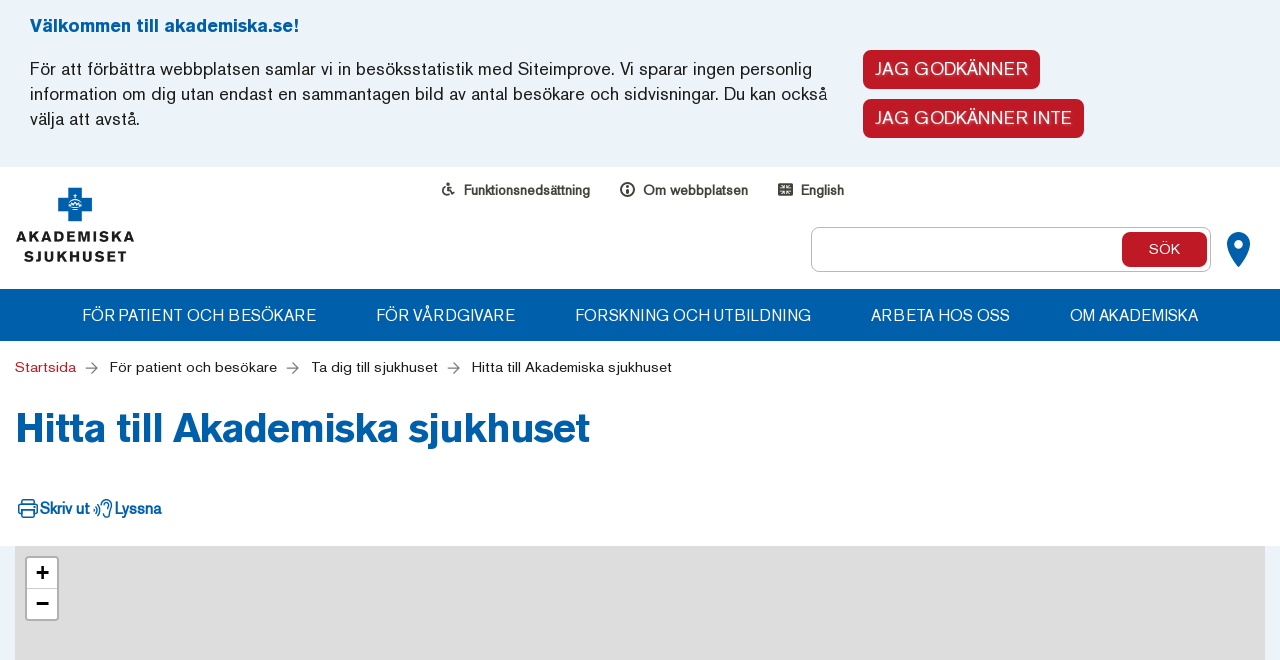

--- FILE ---
content_type: text/html; charset=utf-8
request_url: https://www.akademiska.se/for-patient-och-besokare/ta-dig-till-sjukhuset/kartor/
body_size: 10232
content:
<!DOCTYPE html>
<html lang="sv">
<head>


    <meta charset="utf-8" />
    <meta name="viewport" content="width=device-width, initial-scale=1.0" />
    <meta name="description" content="H&#228;r hittar du kartor &#246;ver sjukhusomr&#229;det." />
    <meta property="og:title" content="Karta &#246;ver Akademiska sjukhuset." />
    <meta property="og:description" content="H&#228;r hittar du kartor &#246;ver sjukhusomr&#229;det." />
        <meta property="og:image" content="https://www.akademiska.se/contentassets/cd4ebfa557b046b3be7213310c4de9dd/genrebild-vid-delning.jpg" />
    <meta property="og:type" content="website" />
    <meta property="og:url" content="https://www.akademiska.se/for-patient-och-besokare/ta-dig-till-sjukhuset/kartor/" />

    <link href="https://www.akademiska.se/for-patient-och-besokare/ta-dig-till-sjukhuset/kartor/" rel="canonical" />

    <title>Karta &#246;ver Akademiska sjukhuset. | Akademiska</title>

    
    

    

    <link rel="stylesheet" href="/assets/css/app.main.css?nocache=1.0.0.11084">

    <!--[if IE]>
        <link rel="stylesheet" href="/assets/css/app.ie.css">
    <![endif]-->
    <!--[if IE 9]>
        <link rel="stylesheet" href="/assets/css/app.ie9.css">
    <![endif]-->
    <!--[if lt IE 9]>
        <link rel="stylesheet" href="/assets/css/app.ielt9.css">
        <script src="/assets/js/vendor.ielt9.js"></script>
    <![endif]-->


    

    <script type="text/javascript">
        var optOut = getCookie("trackerOptOut");

        if (optOut == false || optOut == null) {
            (function () {
                var sz = document.createElement('script');
                sz.type = 'text/javascript';
                sz.async = true;
                sz.src = '//siteimproveanalytics.com/js/siteanalyze_7536.js';
                var s = document.getElementsByTagName('script')[0];
                s.parentNode.insertBefore(sz, s);
            })();
        }

        function getCookie(name) {
            var nameEQ = name + "=";
            var ca = document.cookie.split(';');
            for (var i = 0; i < ca.length; i++) {
                var c = ca[i];
                while (c.charAt(0) == ' ') c = c.substring(1, c.length);
                if (c.indexOf(nameEQ) == 0) return c.substring(nameEQ.length, c.length);
            }
            return null;
        }
    </script>
</head>

<body>
    <nav aria-labelledby="skip-to-content-link">
        <a href="#skip-target" class="skip-link" id="skip-to-content-link">
            G&#229; till sidans inneh&#229;ll
        </a>
    </nav>
    
    
    <div role="complementary" aria-label="Kakor" id="cookie-bar" class="cookie-consent-sticky">
        <div class="container cookie-container">
                <div class="row">
                    <div class="col-sm-8">
                        <h4 class="cookie-header">V&#228;lkommen till akademiska.se!</h4>
                    </div>
                </div>

            <div class="row cookie-row">
                <div class="col-sm-8 cookie-text">

                    <p>F&ouml;r att&nbsp;f&ouml;rb&auml;ttra webbplatsen&nbsp;samlar vi in bes&ouml;ksstatistik&nbsp;med Siteimprove. Vi sparar ingen personlig information om dig&nbsp;utan endast en sammantagen bild av antal bes&ouml;kare&nbsp;och sidvisningar. Du kan ocks&aring; v&auml;lja att avst&aring;.</p>
                </div>
                <div class="button-group col-sm-4">
                    <button id="cookie-yes-button" class="btn btn--filled">Jag godk&#228;nner </button>
                    <button id="cookie-opt-out-button" class="btn">Jag godk&#228;nner inte</button>
                </div>
            </div>
        </div>
    </div>



<header class="">
    <script type="text/javascript">
        searchAutocompleteUrl = "https://es-eu-api03.episerver.net/PTU7HFtCHtlmMW4cMoOzr4CmxyxwtEC5/regionuppsala_index43722/";
    </script>
    <div class="container">
        <div class="logo-plus">
            <div class="logo">
                <a href="/" title="Akademiska sjukhuset - Specialister p&#229; v&#229;rd och omsorg">
                    
<img src="/globalassets/logotyper/akademiska_logo.png" alt="Logotyp" />
                </a>
            </div>

            <ul class="additional-links">
            <li>
                <div class="icon">
                    <img src="/contentassets/cd4ebfa557b046b3be7213310c4de9dd/funktionsnedsattning.svg" alt="ikon p&#229; person i rullstol" />
                </div>
                <a href="/installningar/funktionsnedsattning/">Funktionsneds&#228;ttning</a>
            </li>
            <li>
                <div class="icon">
                    <img src="/contentassets/cd4ebfa557b046b3be7213310c4de9dd/om-webbplatsen.svg" alt="ikon utropstecken" />
                </div>
                <a href="/installningar/om-webbplatsen/">Om webbplatsen</a>
            </li>
    <li class="translate">
            <img src="/frontend/img/icons/engelska.svg" alt="Ikon Engelsk flagga" />
        <a href="/en/">English</a>
    </li>
</ul>


            <ul class="support-links">
                <li class="burger-menu">
                    <a class="js-burger-nav" aria-label="Mobile menu" href="javascript: void()">
                        <div class="burger-line"></div>
                        <div class="burger-line"></div>
                        <div class="burger-line"></div>
                    </a>
                </li>
                <li class="visible-md-inline-block visible-lg-inline-block">
                    <a class="map-btn" aria-label="Kartor" href="/for-patient-och-besokare/ta-dig-till-sjukhuset/kartor/"><span>Kartor</span></a>
                </li>
                <li>
                    <a class="js-search-btn search-icon" aria-controls="search-box-mobile" role="button" data-toggle="collapse" href="#searchPanel" aria-expanded="false"><span>Search</span></a>
                    <div class="search-box">
<form Class="quick-search" action="/sok/" method="get">                                <label for="search_input" class="sr-only">S&#246;k</label>
                                <input type="text" id="search_input" name="q" class="js-search-field search-field" placeholder="">
                                <input type="submit" value="S&#246;k"/>
</form>
                    </div>
                </li>
            </ul>
            
            <div class="search-box-mobile" id="search-box-mobile" aria-hidden="true">
<form Class="quick-search" action="/sok/" method="get">                        <label for="search_input_mobile" class="sr-only">S&#246;k</label>
                        <input type="text" id="search_input_mobile" name="q" class="js-search-field search-field" placeholder="">
                        <input type="submit" value="S&#246;k" />
</form>
            </div>
        </div>
    </div>
    <nav class="main-nav" aria-label="navigation">
        <div class="container">
            <ul>
                    <li class="dropdown-parent mega-dropdown">
                            <a class="parent-link containerlink" aria-expanded="false" href="">F&#246;r patient och bes&#246;kare</a>

                            <div class="container-fluid dropdown">
                                <div class="row columns">
                                                        <div class="no-important-links column column--sections">
                        <div class="mega-dropdown-sections">
                                                        <div class="mega-dropdown-section">
                                    <h4>Ta dig till sjukhuset</h4>
                                                                    <ul>
                                                                    <li><a href="/for-patient-och-besokare/ta-dig-till-sjukhuset/adress/">Adress och kontaktuppgifter</a></li>
                            <li><a href="/for-patient-och-besokare/ta-dig-till-sjukhuset/buss/">Buss</a></li>
                            <li><a href="/for-patient-och-besokare/ta-dig-till-sjukhuset/ingangar/">Hitta till ing&#229;ng</a></li>
                            <li><a href="/for-patient-och-besokare/ta-dig-till-sjukhuset/kartor/">Kartor</a></li>
                            <li><a href="/for-patient-och-besokare/ta-dig-till-sjukhuset/parkering/">Parkering Akademiska</a></li>
                            <li><a href="/for-patient-och-besokare/ta-dig-till-sjukhuset/sjukresor/">Sjukresor</a></li>

                                    </ul>
                            </div>
                            <div class="mega-dropdown-section">
                                    <h4>Inf&#246;r ditt bes&#246;k</h4>
                                                                    <ul>
                                                                    <li><a href="/for-patient-och-besokare/ditt-besok/du-som-vantar-pa-en-kallelse/">Du som v&#228;ntar p&#229; en kallelse</a></li>
                            <li><a href="/for-patient-och-besokare/ditt-besok/for-barn-och-unga/">F&#246;r barn och unga</a></li>
                            <li><a href="/for-patient-och-besokare/ditt-besok/for-dig-som-ar-gravid/">F&#246;r dig som &#228;r gravid</a></li>
                            <li><a href="/for-patient-och-besokare/ditt-besok/undersokning/">F&#246;rbered dig inf&#246;r din behandling och unders&#246;kning</a></li>
                            <li><a href="/for-patient-och-besokare/ditt-besok/videobesok/">Videobes&#246;k</a></li>

                                    </ul>
                            </div>
                            <div class="mega-dropdown-section">
                                    <h4>Mottagningar och avdelningar</h4>
                                                                    <ul>
                                                                    <li><a href="/for-patient-och-besokare/hitta-pa-sjukhuset/a-till-o/">Alla mottagningar och avdelningar</a></li>
                            <li><a href="/for-patient-och-besokare/hitta-pa-sjukhuset/barnsjukhuset/">Barnsjukhuset</a></li>
                            <li><a href="/for-patient-och-besokare/hitta-pa-sjukhuset/barn--och-ungdomspsykiatri-bup/">Barn- och ungdomspsykiatri (BUP)</a></li>
                            <li><a href="/for-patient-och-besokare/hitta-pa-sjukhuset/provtagning/">Provtagning</a></li>
                            <li><a href="/for-patient-och-besokare/hitta-pa-sjukhuset/uppsala-care2/">Uppsala Care</a></li>

                                    </ul>
                            </div>
                            <div class="mega-dropdown-section">
                                    <h4>Tj&#228;nster och service</h4>
                                                                    <ul>
                                                                    <li><a href="/for-patient-och-besokare/pa-sjukhuset/apotek/">Apotek</a></li>
                            <li><a href="/for-patient-och-besokare/pa-sjukhuset/receptioner/">Informationsdiskar</a></li>
                            <li><a href="/for-patient-och-besokare/kontakta-oss-med-dina-fragor/vanliga-fragor-och-svar/var-kan-jag-ata-pa-sjukhuset/">Restaurang och caf&#233;</a></li>
                            <li><a href="/for-patient-och-besokare/pa-sjukhuset/sjukhusskola/">Sjukhus&#173;undervisningen</a></li>
                            <li><a href="/for-patient-och-besokare/pa-sjukhuset/sjukhuskyrkan/">Sjukhuskyrkan</a></li>

                                    </ul>
                            </div>
                            <div class="mega-dropdown-section">
                                    <h4>Patient p&#229; Akademiska</h4>
                                                                    <ul>
                                                                    <li><a href="/for-patient-och-besokare/patient-pa-akademiska/din-journal/">Din journal</a></li>
                            <li><a href="/for-patient-och-besokare/patient-pa-akademiska/patientsakerhet-och-vardkvalitet/">Kvalitet och patients&#228;kerhet</a></li>
                            <li><a href="/for-patient-och-besokare/patient-pa-akademiska/sa-kan-du-bidra-till-sjukvarden/">S&#229; kan du bidra till sjukv&#229;rden</a></li>
                            <li><a href="/for-patient-och-besokare/patient-pa-akademiska/egen-vardbegaran/">S&#246;k v&#229;rd med egen v&#229;rdbeg&#228;ran</a></li>

                                    </ul>
                            </div>
                            <div class="mega-dropdown-section">
                                    <h4>Kontakta oss med dina fr&#229;gor</h4>
                                                                    <ul>
                                                                    <li><a href="/for-patient-och-besokare/kontakta-oss-med-dina-fragor/e-tjanster/">Kontakta oss via e-tj&#228;nster</a></li>
                            <li><a href="/for-patient-och-besokare/kontakta-oss-med-dina-fragor/patientkontakt/">Patientkontakt</a></li>
                            <li><a href="/for-patient-och-besokare/patient-pa-akademiska/patientsakerhet-och-vardkvalitet/synpunkter-eller-klagomal/">Synpunkter eller klagom&#229;l p&#229; v&#229;rden</a></li>
                            <li><a href="/for-patient-och-besokare/kontakta-oss-med-dina-fragor/vanliga-fragor-och-svar/">Vanliga fr&#229;gor och svar Akademiska</a></li>

                                    </ul>
                            </div>

                        </div>
                    </div>

                                </div>
                            </div>
                    </li>
                    <li class="dropdown-parent mega-dropdown">
                            <a class="parent-link containerlink" aria-expanded="false" href="">F&#246;r v&#229;rdgivare</a>

                            <div class="container-fluid dropdown">
                                <div class="row columns">
                                                    <div class="col-md-4 column column--important-links">

                    <ul>
                            <li><a href="/for-vardgivare/sektioner/" class="read-more-link">Sektioner</a></li>
                            <li><a href="/for-vardgivare/verksamhetsomraden/" class="read-more-link">Verksamhets&#173;omr&#229;den</a></li>
                    </ul>
                </div>
                    <div class="col-md-4 column column--sections">
                        <div class="mega-dropdown-sections">
                                                        <div class="mega-dropdown-section">
                                    <h4>Specialistsjukv&#229;rd</h4>
                                                                    <ul>
                                                                    <li><a href="/for-vardgivare/specialistsjukvard/centrum-for-amyloidosdiagnostik/">Centrum f&#246;r amyloidos&#173;diagnostik</a></li>
                            <li><a href="/for-vardgivare/specialistsjukvard/luftburen-intensivvard/">Luftburen intensivv&#229;rd LIV</a></li>
                            <li><a href="/for-vardgivare/specialistsjukvard/nationell-hogspecialiserad-vard/">Nationell h&#246;gspecialiserad v&#229;rd</a></li>
                            <li><a href="/for-vardgivare/specialistsjukvard/prislista---patienter-utanfor-lanet/">Prislista - patienter utanf&#246;r l&#228;net</a></li>
                            <li><a href="/for-vardgivare/verksamhetsomraden/akademiska-barnsjukhuset/protonstralning-for-barn/">Protonstr&#229;lning f&#246;r barn</a></li>
                            <li><a href="/for-vardgivare/specialistsjukvard/traumavard-pa-akademiska-sjukhuset/">Traumacentrum</a></li>
                            <li><a href="/for-patient-och-besokare/hitta-pa-sjukhuset/uppsala-care2/">Uppsala Care</a></li>
                            <li><a href="/for-vardgivare/specialistsjukvard/uppsala-comprehensive-cancer-centre/">Uppsala Comprehensive Cancer Centre</a></li>

                                    </ul>
                            </div>
                            <div class="mega-dropdown-section">
                                    <h4>St&#246;d och omsorg</h4>
                                                                    <ul>
                                                                    <li><a href="/for-vardgivare/stod-och-omsorg/barnskyddsteamet/">Barnskyddsteamet</a></li>
                            <li><a href="/for-vardgivare/stod-och-omsorg/centrala-barnhalsovarden-i-region-uppsala/">Centrala barnh&#228;lsov&#229;rden i Region Uppsala</a></li>
                            <li><a href="/for-vardgivare/sektioner/vald-i-nara-relation-och-sexuellt-vald/">Kvinnofridsenheten</a></li>
                            <li><a href="https://regionuppsala.se/palliativ">Palliativ v&#229;rd och palliativa konsultteamet - v&#229;rdgivare</a></li>
                            <li><a href="/for-patient-och-besokare/patient-pa-akademiska/patientsakerhet-och-vardkvalitet/">Patients&#228;kerhet och v&#229;rdkvalitet</a></li>
                            <li><a href="/for-vardgivare/stod-och-omsorg/vardadministrativ-service-vas/">V&#229;rdadministrativ service (VAS)</a></li>
                            <li><a href="/for-vardgivare/sektioner/Vardhygien/">V&#229;rdhygien</a></li>

                                    </ul>
                            </div>
                            <div class="mega-dropdown-section">
                                    <h4>Akademiska laboratoriet</h4>
                                                                    <ul>
                                                                    <li><a href="/for-vardgivare/verksamhetsomraden/akademiska-laboratoriet/">Akademiska laboratoriet</a></li>
                            <li><a href="/for-vardgivare/verksamhetsomraden/akademiska-laboratoriet/provtagningsanvisningar2/">Provtagningsanvisningar</a></li>
                            <li><a href="http://www.labhandbok.se/">S&#246;k analys</a></li>

                                    </ul>
                            </div>

                        </div>
                    </div>

                                </div>
                            </div>
                    </li>
                    <li class="dropdown-parent mega-dropdown">
                            <a class="parent-link containerlink" aria-expanded="false" href="">Forskning och utbildning</a>

                            <div class="container-fluid dropdown">
                                <div class="row columns">
                                                        <div class="no-important-links column column--sections">
                        <div class="mega-dropdown-sections">
                                                        <div class="mega-dropdown-section">
                                    <h4>Forskning</h4>
                                                                    <ul>
                                                                    <li><a href="/forskning-och-utbildning/forskning/enheten-for-forskningsstod/">Enheten f&#246;r forskningsst&#246;d (EFS)</a></li>
                            <li><a href="/forskning-och-utbildning/forskning/lakemedelsprovning---ctis/">L&#228;kemedels&#173;pr&#246;vning - CTIS</a></li>
                            <li><a href="https://medtech.uu.se/">Medtech Science &amp; Innovation</a></li>
                            <li><a href="https://www.uppsalabiobank.uu.se/">Uppsala Biobank (UCR)</a></li>
                            <li><a href="https://www.ucr.uu.se/sv/">Uppsala Clinical Research Center (UCR)</a></li>
                            <li><a href="/forskning-och-utbildning/forskning/samarbete-med-uppsala-universitet/">Uppsala universitet och Akademiska sjukhuset</a></li>

                                    </ul>
                            </div>
                            <div class="mega-dropdown-section">
                                    <h4>Utbildning</h4>
                                                                    <ul>
                                                                    <li><a href="/forskning-och-utbildning/utbildning/at/">Allm&#228;ntj&#228;nstg&#246;ring (AT)</a></li>
                            <li><a href="/forskning-och-utbildning/utbildning/grund-us/">Grund-us</a></li>
                            <li><a href="/forskning-och-utbildning/utbildning/kliniska-placeringar/">Kliniska placeringar</a></li>
                            <li><a href="/forskning-och-utbildning/utbildning/kliniskt-traningscentrum-ktc/">Kliniskt tr&#228;ningscentrum Region Uppsala (KTC)</a></li>
                            <li><a href="/arbeta-hos-oss/kliniskt-utvecklingsar/">Kliniskt utvecklings&#229;r (KU&#197;)</a></li>
                            <li><a href="/arbeta-hos-oss/professionssteget/">Professionssteget</a></li>
                            <li><a href="/forskning-och-utbildning/utbildning/st/">Specialiserings&#173;tj&#228;nstg&#246;ring (ST)</a></li>

                                    </ul>
                            </div>
                            <div class="mega-dropdown-section">
                                    <h4>Centre of excellence</h4>
                                                                    <ul>
                                                                    <li><a href="/forskning-och-utbildning/centre-of-excellence/forskningsomraden/">Forskningsomr&#229;den</a></li>
                            <li><a href="/forskning-och-utbildning/centre-of-excellence/inflammation2/">Inflammation</a></li>
                            <li><a href="/forskning-och-utbildning/centre-of-excellence/endokrina-tumorer/">Endokrina tum&#246;rer</a></li>
                            <li><a href="/forskning-och-utbildning/centre-of-excellence/neurotrauma/">Neurotrauma</a></li>
                            <li><a href="/forskning-och-utbildning/centre-of-excellence/typ-1-diabetes/">Typ 1-diabetes</a></li>
                            <li><a href="/forskning-och-utbildning/centre-of-excellence/aorta/">Aorta</a></li>

                                    </ul>
                            </div>
                            <div class="mega-dropdown-section">
                                    <h4>Forskningsrelaterat</h4>
                                                                    <ul>
                                                                    <li><a href="https://regionuppsala.se/samverkanswebben/it-service-och-fastighet/it-system/sas-viya/bestallning-av-data-for-forskning/">Best&#228;llning av data f&#246;r forskning</a></li>
                            <li><a href="/forskning-och-utbildning/forskningsrelaterat/stod-till-forskning/">Forskningsst&#246;d inom laboratorieverksamhet</a></li>
                            <li><a href="/forskning-och-utbildning/forskningsrelaterat/genomfora-klinisk-forskning/">Genomf&#246;ra klinisk forskning</a></li>
                            <li><a href="/forskning-och-utbildning/forskningsrelaterat/har-bedriver-vi-forskning/">H&#228;r bedriver vi forskning</a></li>
                            <li><a href="/forskning-och-utbildning/forskningsrelaterat/medicinska-biblioteket/">Medicinska biblioteket</a></li>
                            <li><a href="/for-vardgivare/sektioner/klinisk-kemi-och-farmakologi/regarding-revocation-of-akademiska-laboratoriets-accreditation-for-the-areas-of-clinical-chemistry-and-clinical-pharmacology/">Revocation of Akademiska Laboratoriet’s accreditation</a></li>

                                    </ul>
                            </div>
                            <div class="mega-dropdown-section">
                                    <h4>Sk&#228;nk  bidrag till forskning och utveckling</h4>
                                                                    <ul>
                                                                    <li><a href="/forskning-och-utbildning/skank--bidrag-till-forskning-och-utveckling/stod-forskningen/">St&#246;d forskningen</a></li>

                                    </ul>
                            </div>
                            <div class="mega-dropdown-section">
                                    <h4>Utveckling och innovation</h4>
                                                                    <ul>
                                                                    <li><a href="/forskning-och-utbildning/innovation-akademiska2/precisionsmedicin/">Precisionsmedicin</a></li>
                            <li><a href="/forskning-och-utbildning/innovation-akademiska2/atmp-centrum/">ATMP-centrum</a></li>
                            <li><a href="https://regionuppsala.se/samverkanswebben/samverkan-och-utveckling/regional-utveckling/region-uppsala-innovation/">Region Uppsala Innovation</a></li>
                            <li><a href="/forskning-och-utbildning/innovation-akademiska2/granbyprojektet/">Gr&#228;nbyprojektet</a></li>

                                    </ul>
                            </div>

                        </div>
                    </div>

                                </div>
                            </div>
                    </li>
                    <li class="dropdown-parent mega-dropdown">
                            <a class="parent-link" href="/arbeta-hos-oss/">Arbeta hos oss</a>

                            <div class="container-fluid dropdown">
                                <div class="row columns">
                                                    <div class="col-md-4 column column--important-links">

                    <ul>
                            <li><a href="/arbeta-hos-oss/arbeta-inom-kirurgi-och-urologi/" class="read-more-link">Arbeta inom kirurgi och urologi</a></li>
                            <li><a href="/arbeta-hos-oss/arbeta-inom-kvinnosjukvarden/" class="read-more-link">Arbeta inom kvinnosjukv&#229;rden</a></li>
                            <li><a href="/arbeta-hos-oss/arbeta-pa-neuro/" class="read-more-link">Arbeta p&#229; neuro</a></li>
                            <li><a href="/arbeta-hos-oss/studielon/" class="read-more-link">Studiel&#246;n</a></li>
                            <li><a href="/arbeta-hos-oss/vax-in-i-rollen/" class="read-more-link">V&#228;x in i rollen</a></li>
                            <li><a href="/arbeta-hos-oss/kompetensmodellen/" class="read-more-link">Kompetensmodellen</a></li>
                            <li><a href="/arbeta-hos-oss/bemanningsenheten/" class="read-more-link">Bemanningsenheten</a></li>
                    </ul>
                </div>
                    <div class="col-md-4 column column--sections">
                        <div class="mega-dropdown-sections">
                            
                        </div>
                    </div>

                                </div>
                            </div>
                    </li>
                    <li class="dropdown-parent mega-dropdown">
                            <a class="parent-link containerlink" aria-expanded="false" href="">Om Akademiska</a>

                            <div class="container-fluid dropdown">
                                <div class="row columns">
                                                        <div class="no-important-links column column--sections">
                        <div class="mega-dropdown-sections">
                                                        <div class="mega-dropdown-section">
                                    <h4>Sjukhusets organisation</h4>
                                                                    <ul>
                                                                    <li><a href="/om-oss/organisation/sjukhusledning/">Sjukhusledning</a></li>
                            <li><a href="/for-vardgivare/verksamhetsomraden/">Verksamhetsomr&#229;den</a></li>
                            <li><a href="/for-vardgivare/sektioner/">Sektioner</a></li>
                            <li><a href="/for-patient-och-besokare/hitta-pa-sjukhuset/a-till-o/">Mottagningar och avdelningar</a></li>

                                    </ul>
                            </div>
                            <div class="mega-dropdown-section">
                                    <h4>S&#229; jobbar vi</h4>
                                                                    <ul>
                                                                    <li><a href="/om-oss/sa-jobbar-vi/akademiska-sjukhusets-strategi/">Akademiska sjukhusets strategi</a></li>
                            <li><a href="/om-oss/sa-jobbar-vi/kvalitetsbokslut/">Kvalitetsbokslut</a></li>
                            <li><a href="/om-oss/sa-jobbar-vi/uppsala-orebro-sjukvardsregion/">Sjukv&#229;rdsregion Mellansverige</a></li>
                            <li><a href="/om-oss/sa-jobbar-vi/miljo/">Milj&#246;</a></li>
                            <li><a href="/om-oss/sa-jobbar-vi/saker-och-effektiv-lakemedelskedja/">S&#228;ker och effektiv l&#228;kemedelskedja</a></li>

                                    </ul>
                            </div>
                            <div class="mega-dropdown-section">
                                    <h4>Kontakta oss</h4>
                                                                    <ul>
                                                                    <li><a href="/om-oss/kontakta-oss/telefon-vaxel/">Telefon (v&#228;xel) 018-611 00 00</a></li>
                            <li><a href="/om-oss/kontakta-oss/postadress/">Postadress</a></li>
                            <li><a href="/om-oss/kontakta-oss/fler-kontaktuppgifter/">Fler kontaktuppgifter</a></li>
                            <li><a href="/for-patient-och-besokare/pa-sjukhuset/receptioner/">Informationsdiskar</a></li>

                                    </ul>
                            </div>
                            <div class="mega-dropdown-section">
                                    <h4>F&#246;r personal</h4>
                                                                    <ul>
                                                                    <li><a href="/om-oss/for-personal/friskhuset/">Friskhuset</a></li>
                            <li><a href="/om-oss/for-personal/timavlonad/">Timavl&#246;nad</a></li>
                            <li><a href="/om-oss/for-personal/docplus/">DocPlus - styrande dokument och riktlinjer</a></li>

                                    </ul>
                            </div>
                            <div class="mega-dropdown-section">
                                    <h4>Press och kommunikation</h4>
                                                                    <ul>
                                                                    <li><a href="/press-kommuniker/">Presskommunik&#233;er olycksfall</a></li>
                            <li><a href="/om-oss/press-och-kommunikation/presskontakt-och-kommunikationsfragor/">Presskontakt och kommunikations&#173;fr&#229;gor</a></li>
                            <li><a href="/om-oss/press-och-kommunikation/pressrum/">Pressrum</a></li>
                            <li><a href="/om-oss/press-och-kommunikation/poddar/">Poddar</a></li>
                            <li><a href="/om-oss/press-och-kommunikation/studiebesok-pa-akademiska-sjukhuset/">Studiebes&#246;k p&#229; Akademiska sjukhuset</a></li>

                                    </ul>
                            </div>
                            <div class="mega-dropdown-section">
                                    <h4>Om Akademiska sjukhuset</h4>
                                                                    <ul>
                                                                    <li><a href="/om-oss/om-akademiska-sjukhuset/om-akademiska/">Om Akademiska</a></li>
                            <li><a href="/om-oss/om-akademiska-sjukhuset/arsredovisning-kvalitetsbokslut-och-korta-fakta/">&#197;rsredovisning och korta fakta</a></li>
                            <li><a href="/om-oss/om-akademiska-sjukhuset/fonder-och-stiftelser/">Fonder och stiftelser</a></li>
                            <li><a href="/om-oss/om-akademiska-sjukhuset/historik/">Historik</a></li>
                            <li><a href="/om-oss/om-akademiska-sjukhuset/behandling-av-personuppgifter-vid-akademiska-sjukhuset/">Behandling av personuppgifter vid Akademiska sjukhuset</a></li>
                            <li><a href="/om-oss/om-akademiska-sjukhuset/swedish-university-hospital-alliance/">Swedish University Hospital Alliance</a></li>

                                    </ul>
                            </div>

                        </div>
                    </div>

                                </div>
                            </div>
                    </li>
            </ul>
        </div>
        <div class="container">
            <ul class="additional-links-mobile">
            <li>
                <div class="icon">
                    <img src="/contentassets/cd4ebfa557b046b3be7213310c4de9dd/funktionsnedsattning.svg" alt="ikon p&#229; person i rullstol" />
                </div>
                <a href="/installningar/funktionsnedsattning/">Funktionsneds&#228;ttning</a>
            </li>
            <li>
                <div class="icon">
                    <img src="/contentassets/cd4ebfa557b046b3be7213310c4de9dd/om-webbplatsen.svg" alt="ikon utropstecken" />
                </div>
                <a href="/installningar/om-webbplatsen/">Om webbplatsen</a>
            </li>
    <li class="translate">
            <img src="/frontend/img/icons/engelska.svg" alt="Ikon Engelsk flagga" />
        <a href="/en/">English</a>
    </li>
</ul>

        </div>
    </nav>
</header>



    

<div id="skip-target"></div>

<main id="MainContentArea">
    <article>
        <div class="container">
            <div class="row">
                <div class="col-md-12">

<div class="rs_skip breadcrumbs hidden-xs">
            <a href="/">Startsida</a>
            <span class="arrow">F&#246;r patient och bes&#246;kare</span>
            <span class="arrow">Ta dig till sjukhuset</span>
            <span class="arrow">Hitta till Akademiska sjukhuset</span>
</div>



                        <h1 class="word-break">Hitta till Akademiska sjukhuset</h1>
<ul class="page-functions">
    <li class="hidden-sm hidden-xs">
        <a href="javascript:window.print();" class="print">Skriv ut</a>
    </li>
    <li>
        <div id="readspeaker_button1" class="listen-icon rs_skip">
            <a class="listen" accesskey="L" href="https://app-eu.readspeaker.com/cgi-bin/rsent?customerid=5183&amp;lang=sv_se&amp;readid=MainContentArea&amp;url=http://www.akademiska.se/for-patient-och-besokare/ta-dig-till-sjukhuset/kartor/" onclick="readpage(this.href, 'xp1');return false;">Lyssna</a>
        </div>
    </li>
</ul>


                    <div class="rs_skip rs_preserve" id='xp1'></div>
                </div>
            </div>
        </div>
        

<section class="component reception-component reception-component--4columns rs_skip">
    <div class="reception-blocks-wrapper entrance container">
        


        <iframe width="100%" title="Kartor"
                src="https://www.openstreetmap.org/export/embed.html?bbox=17.6393034966138%2C59.8494497158957%2C17.6410965033862%2C59.8503502841042&amp;&amp;layer=mapnik&amp;marker=59.8499%2C17.6402">
        </iframe>
        <small><a href="https://www.openstreetmap.org/?mlat=59.8499&amp;mlon=17.6402#map=17/59.8499/17.6402">Visa större karta</a></small>
    </div>
</section>

<div class="container">
    <div class="row content-wrapper">
        <div class="col-md-8 content">
                <div class="editor-content intro"><p>H&auml;r hittar du olika typer av kartor f&ouml;r att hitta till och fr&aring;n sjukhuset, hitta inom sjukhuset samt&nbsp;en &ouml;versiktskarta med detaljer f&ouml;r parkeringar och service.</p></div>
            <div class="editor-content">
                <ul class="red-arrows-list">
<ul class="red-arrows-list">
<li><a href="/for-patient-och-besokare/ta-dig-till-sjukhuset/ingangar/">Hitta till &ouml;nskad ing&aring;ng</a></li>
<li><a title="Karta &ouml;ver sjukhusomr&aring;det (openstreetmap)" href="https://www.openstreetmap.org/way/184649365" target="_blank" rel="noopener">Karta &ouml;ver sjukhusomr&aring;det (openstreetmap)</a>&nbsp;</li>
</ul>
<ul class="red-arrows-list">
<li><a title="Orienteringskarta" href="/contentassets/164e667adbc34a6e8278573c501db260/orienteringskarta-akademiska-sjukhuset.png">&Ouml;versiktskarta &ouml;ver sjukhusomr&aring;det</a> (utskrivbar)</li>
</ul>
</ul>
            </div>
       
         
        </div>
            <aside class="col-md-4" aria-label="Relaterade l&#228;nkar och inneh&#229;ll.">
                <div><div><div class="block region-block">
        <h3>Hittar du inte dit du ska?</h3>
    <div class="block-content">
        <div class="editor-content">
            <p>Om du inte hittar eller har generella fr&aring;gor om parkering &auml;r du v&auml;lkommen att kontakta Patientkontakt mellan klockan 8.00 - 15.45.</p>
<p><span data-contrast="none"><a href="mailto:patientkontakt@akademiska.se">patientkontakt@akademiska.se</a></span></p>
<p><span data-contrast="auto">018-611 30 33</span></p>
        </div>


    </div>
</div></div><div><div class="block region-block">
        <h3>Parkering</h3>
    <div class="block-content">
        <div class="editor-content">
            
        </div>

                <a href="/for-patient-och-besokare/ta-dig-till-sjukhuset/parkering/" class="read-more-link">Parkering</a>

    </div>
</div></div></div>
            </aside>
    </div>
</div>



<div class="container">
    <div class="row content-wrapper">
        <div class="col-md-12 content">
            <span class="meta-data">
                                    <span class="meta-data-span">
                        Senast uppdaterad: 2024-09-20 av Annika Davidsson, Webbkommunikationsenheten personal
                    </span>
                            </span>
        </div>
    </div>
</div>



        <div class="back-to-top visible-sm visible-xs">
            <a class="back-to-top__link" href="#MainContentArea">
                <svg clip-rule="evenodd" fill-rule="evenodd" stroke-linejoin="round" stroke-miterlimit="2" viewBox="0 0 24 24" xmlns="http://www.w3.org/2000/svg" width="38" fill="#BE1924" class="back-to-top__icon">
                    <path d="m2.019 11.993c0 5.518 4.48 9.998 9.998 9.998 5.517 0 9.997-4.48 9.997-9.998s-4.48-9.998-9.997-9.998c-5.518 0-9.998 4.48-9.998 9.998zm1.5 0c0-4.69 3.808-8.498 8.498-8.498s8.497 3.808 8.497 8.498-3.807 8.498-8.497 8.498-8.498-3.808-8.498-8.498zm4.715-1.528s1.505-1.502 3.259-3.255c.147-.146.338-.219.53-.219s.384.073.53.219c1.754 1.753 3.259 3.254 3.259 3.254.145.145.217.336.216.527 0 .191-.074.383-.22.53-.293.293-.766.294-1.057.004l-1.978-1.978v6.694c0 .413-.336.75-.75.75s-.75-.337-.75-.75v-6.694l-1.978 1.979c-.29.289-.762.286-1.055-.007-.147-.146-.22-.338-.221-.53-.001-.19.071-.38.215-.524z" fill-rule="nonzero"></path>
                </svg><span>Tillbaka till toppen</span>
            </a>
        </div>
    </article>
</main>



<footer>
    <div class="container">
        <div class="row">
            <div class="col-md-3 col-sm-6">
                <div><div>    <h3>Hitta och kontakta oss</h3>
<div class="editor-content">
    <p>Akademiska sjukhuset<br />751 85, Uppsala</p>
<p>Telefon (v&auml;xel): 018-611 00 00<br /><br /></p>
</div>
    <ul>

            <li>
                <a href="/for-patient-och-besokare/ta-dig-till-sjukhuset/kartor/">Karta</a>
            </li>
            <li>
                <a href="/for-patient-och-besokare/hitta-pa-sjukhuset/a-till-o/">Hitta mottagning</a>
            </li>
            <li>
                <a title="1177" href="https://www.1177.se/Uppsala-lan/" target="_blank">1177 - E-tj&#228;nster</a>
            </li>
            <li>
                <a href="/for-patient-och-besokare/patient-pa-akademiska/patientsakerhet-och-vardkvalitet/synpunkter-eller-klagomal/">Synpunkter och klagom&#229;l p&#229; v&#229;rden</a>
            </li>
            <li>
                <a href="/installningar/synpunkter-pa-webbplatsen/">Synpunkter eller fr&#229;gor om webbplatsen</a>
            </li>
            <li>
                <a title="S&#229; behandlar vi dina personuppgifter" href="/om-oss/om-akademiska-sjukhuset/behandling-av-personuppgifter-vid-akademiska-sjukhuset/" target="_top">S&#229; behandlar vi dina personuppgifter</a>
            </li>
    </ul>
</div></div>
            </div>
            <div class="col-md-3 col-sm-6">
                <div><div>    <h3>Pressmeddelanden och nyheter</h3>

<div class="list-block">
    <ul>
                    <li class="list-block-item">
                            <h4><a href="https://via.tt.se/pressmeddelande/4217238/uppgraderad-mr-linac-mojliggor-mer-precis-stralbehandling-av-rorliga-tumorer?lang=sv">Uppgraderad MR-Linac m&#246;jligg&#246;r mer precis str&#229;lbehandling av r&#246;rliga tum&#246;rer</a></h4>
                                                    <span class="date">22 januari kl 07:00</span>

                    </li>
                    <li class="list-block-item">
                            <h4><a href="https://via.tt.se/pressmeddelande/4191327/sjukhusvard-i-hemmet-nytt-alternativ-for-patienter-inom-infektion-och-kirurgi?lang=sv">Sjukhusv&#229;rd i hemmet - nytt alternativ f&#246;r patienter inom infektion och kirurgi</a></h4>
                                                    <span class="date">16 december kl 08:00</span>

                    </li>
                    <li class="list-block-item">
                            <h4><a href="https://via.tt.se/pressmeddelande/4160320/halsoriskbedomning-klar-falubors-exponering-for-metaller-har-undersokts?lang=sv">H&#228;lsoriskbed&#246;mning klar: Falubors exponering f&#246;r metaller har unders&#246;kts</a></h4>
                                                    <span class="date">10 december kl 15:00</span>

                    </li>
                    <li class="list-block-item">
                            <h4><a href="https://via.tt.se/pressmeddelande/4178953/uppdaterad-misstankt-for-forgiftningarna-haktad-for-grov-misshandel?lang=sv">Uppdaterad: Misst&#228;nkt f&#246;r f&#246;rgiftningarna h&#228;ktad f&#246;r grov misshandel</a></h4>
                                                    <span class="date">08 december kl 11:04</span>

                    </li>
                    <li class="list-block-item">
                            <h4><a href="https://via.tt.se/pressmeddelande/4177842/en-person-anhallen-misstankt-for-forgiftningarna?lang=sv">En person anh&#229;llen misst&#228;nkt f&#246;r f&#246;rgiftningarna</a></h4>
                                                    <span class="date">06 december kl 13:26</span>

                    </li>


    </ul>
    <a href="/link/44fbd37a094545b89688b6c05fde86a1.aspx" class="read-more-link">Till pressrummet</a>
</div>

</div></div>
            </div>
            <div class="col-md-3 col-sm-6">
                <div><div>    <h3>Evenemang</h3>

<div class="list-block">
        <ul>
                <li class="list-block-item">
                        <h4><a href="/om-oss/events/alla-evenemang/official-launch-of-forskningskompassen-the-research-compass--your-digital-guide-through-the-research-process/">Official launch of Forskningskompassen (the Research Compass) – your digital guide through the research process</a></h4>
                                            <span>
                                05 februari kl 09:00
                        </span>
                </li>
                <li class="list-block-item">
                        <h4><a href="/om-oss/events/alla-evenemang/invigning-av-forskningskompassen--din-digitala-vagledning-genom-forskningsprocessen/">Invigning av Forskningskompassen – din digitala v&#228;gledning genom forskningsprocessen</a></h4>
                                            <span>
                                05 februari kl 09:00
                        </span>
                </li>
        </ul>
    <a href="/link/05a5b8acb4ed41069a038deb845dfafa.aspx" class="read-more-link">Se alla evenemang</a>
</div>
</div></div>
            </div>
            <div class="col-md-3 col-sm-6">
                <div><div>    <h3>F&#246;lj oss</h3>
<div class="editor-content">
    
</div>
    <ul>

            <li>
                <a title="Facebook" href="https://www.facebook.com/Akademiska/" target="_blank">Facebook</a>
            </li>
            <li>
                <a href="https://www.facebook.com/jobbahosossakademiska/" target="_blank">Facebook Jobba hos oss</a>
            </li>
            <li>
                <a title="Instagram" href="https://www.instagram.com/akademiskasjukhuset/" target="_blank">Instagram</a>
            </li>
            <li>
                <a title="Linkedin" href="https://www.linkedin.com/company/akademiska-sjukhuset/">Linkedin</a>
            </li>
    </ul>
</div><div>    <h3>L&#228;nkar</h3>
<div class="editor-content">
    
</div>
    <ul>

            <li>
                <a href="/om-oss/for-personal/timavlonad/">Timmis</a>
            </li>
            <li>
                <a href="/arbeta-hos-oss/lediga-tjanster/">Lediga tj&#228;nster</a>
            </li>
            <li>
                <a href="/for-vardgivare/verksamhetsomraden/akademiska-laboratoriet/provtagningsanvisningar2/">Provtagningsanvisningar</a>
            </li>
            <li>
                <a href="/for-patient-och-besokare/patient-pa-akademiska/ge-blod/">Ge blod</a>
            </li>
            <li>
                <a title="Kvinnofridslinjen 116 016" href="https://kvinnofridslinjen.se/" target="_blank">Kvinnofridslinjen 116 016</a>
            </li>
            <li>
                <a href="/for-patient-och-besokare/hitta-pa-sjukhuset/barnsjukhuset/vill-du-donera-brostmjolk/">Vill du donera br&#246;stmj&#246;lk?</a>
            </li>
            <li>
                <a title="En podd om cancer" href="/om-oss/press-och-kommunikation/poddar/en-podd-om-cancer/" target="_blank">En podd om cancer</a>
            </li>
            <li>
                <a title="Intensivv&#229;rdspodden" href="/for-patient-och-besokare/hitta-pa-sjukhuset/a-till-o/centrala-intensivvardsavdelningen-70-g-civa/intensivvardspodden/" target="_blank">Intensivv&#229;rdspodden</a>
            </li>
    </ul>
</div></div>
            </div>
        </div>
        <div class="footer-logo">
            <figure>
                <img src="/globalassets/logotyper/akademiska_logo.png" alt="Akademiska sjukhuset - Specialister p&#229; v&#229;rd och omsorg">
            </figure>

            <a href="https://www.regionuppsala.se/ " class="bottom-link right-logo-footer">
                <img src="/globalassets/logotyper/region-uppsala-logo.svg" alt="Region Uppsala.">
            </a>
        </div>
    </div>

</footer>

<script src="https://f1-eu.readspeaker.com/script/5183/ReadSpeaker.js?pids=embhl"></script>



<!--[if gt IE 8]>
    <script src="/assets/js/vendor.iegt8.js"></script>
<![endif]-->
<!--[if !IE]><!-->
<script src="/assets/js/vendor.notie.js"></script>
<!--<![endif]-->

<script src="/assets/js/vendor.main.js"></script>

<script src="/bundles/mainjs?v=KhSYEidXXeWZNARp7_HSfdYAoFLCVqtQ_TVVAPZJGww1"></script>


    
    


    <script type="text/javascript" src="https://dl.episerver.net/13.6.1/epi-util/find.js"></script>
<script type="text/javascript">
if(typeof FindApi === 'function'){var api = new FindApi();api.setApplicationUrl('/');api.setServiceApiBaseUrl('/find_v2/');api.processEventFromCurrentUri();api.bindWindowEvents();api.bindAClickEvent();api.sendBufferedEvents();}
</script>


    <script type="text/javascript">
        var cookieCheck = getCookie("trackerOptOut");
        if (cookieCheck == null) {
            var bar = document.getElementById("cookie-bar");
            bar.style.display = "block";
        }
        document.getElementById("cookie-yes-button").addEventListener("click",
            function () {
                setCookie("trackerOptOut", false, 365);
                bar.style.display = "none";
            });

        document.getElementById("cookie-opt-out-button").addEventListener("click",
            function () {
                setCookie("trackerOptOut", true, 365);
                bar.style.display = "none";
                location.reload();
            });

        function setCookie(name, value, days) {
            var expires = "";
            if (days) {
                var date = new Date();
                date.setTime(date.getTime() + (days * 24 * 60 * 60 * 1000));
                expires = "; expires=" + date.toUTCString();
            }
            document.cookie = name + "=" + (value || "") + expires + "; path=/";
        }

        function getCookie(name) {
            var nameEQ = name + "=";
            var ca = document.cookie.split(';');
            for (var i = 0; i < ca.length; i++) {
                var c = ca[i];
                while (c.charAt(0) == ' ') c = c.substring(1, c.length);
                if (c.indexOf(nameEQ) == 0) return c.substring(nameEQ.length, c.length);
            }
            return null;
        }
    </script>
</body>
</html>


--- FILE ---
content_type: image/svg+xml
request_url: https://www.akademiska.se/assets/img/icons/lyssna.svg
body_size: 2178
content:
<svg xmlns="http://www.w3.org/2000/svg" width="30" height="28" viewBox="0 0 30 28">
    <g fill="none" fill-rule="evenodd">
        <g fill="#005FAB">
            <g>
                <path d="M19.999 27.77c-4.37 0-5.999-3.64-5.999-5.935 0-.572.47-1.037 1.049-1.037s1.048.465 1.048 1.037c0 1.074.7 3.86 3.902 3.86.927 0 1.619-.236 2.054-.701.713-.762.629-1.965.628-1.977-.004-.047-.005-.102-.002-.15.01-.174.282-4.32 2.231-9.03.68-1.642.973-3.932 1.017-4.304v-.891c0-3.622-2.978-6.568-6.638-6.568-3.661 0-6.639 2.946-6.639 6.568 0 .572-.47 1.037-1.048 1.037-.58 0-1.048-.465-1.048-1.037C10.554 3.876 14.472 0 19.289 0c4.816 0 8.735 3.876 8.735 8.642v.95c0 .037-.003.074-.007.11-.012.117-.318 2.868-1.167 4.921-1.695 4.097-2.034 7.794-2.074 8.309.025.453.03 2.155-1.166 3.451-.85.92-2.064 1.386-3.611 1.386" transform="translate(-173 -297) translate(173.7 297)"/>
                <path d="M21.26 15.168c-.038 0-.078-.002-.117-.007-.572-.062-.986-.567-.926-1.134.012-.122.15-1.255 1.024-3.366.23-.556.365-1.381.406-1.716v-.36c0-1.282-1.054-2.324-2.349-2.324-1.295 0-2.348 1.042-2.348 2.323 0 .573-.47 1.037-1.049 1.037s-1.048-.464-1.048-1.037c0-2.425 1.994-4.398 4.445-4.398 2.451 0 4.445 1.973 4.445 4.398v.42c0 .037-.002.074-.006.111-.014.137-.156 1.366-.556 2.332-.758 1.832-.88 2.793-.88 2.802-.063.528-.517.919-1.041.919M6.363 25.746c-.247 0-.496-.086-.695-.261-.433-.38-.472-1.036-.088-1.464 1.72-1.916 2.705-4.663 2.705-7.535S7.3 10.868 5.58 8.951c-.384-.428-.345-1.084.088-1.464.433-.38 1.095-.34 1.48.087 2.055 2.291 3.234 5.54 3.234 8.912 0 3.373-1.18 6.621-3.235 8.912-.207.23-.495.348-.784.348" transform="translate(-173 -297) translate(173.7 297)"/>
                <path d="M3.548 22.399c-.247 0-.496-.086-.696-.262-.432-.38-.472-1.035-.088-1.464.951-1.06 1.497-2.586 1.497-4.187 0-1.6-.546-3.127-1.497-4.187-.384-.428-.344-1.084.088-1.464.433-.38 1.096-.34 1.48.087 1.287 1.435 2.025 3.462 2.025 5.564 0 2.101-.738 4.13-2.025 5.564-.207.23-.495.349-.784.349M.873 18.797c-.206 0-.413-.071-.58-.217-.36-.317-.393-.863-.073-1.22.192-.215.303-.533.303-.874 0-.34-.11-.66-.303-.873-.32-.357-.287-.904.073-1.22.361-.317.913-.285 1.234.072.479.534.743 1.252.743 2.02 0 .77-.264 1.488-.743 2.022-.173.192-.413.29-.654.29" transform="translate(-173 -297) translate(173.7 297)"/>
            </g>
        </g>
    </g>
</svg>


--- FILE ---
content_type: image/svg+xml
request_url: https://www.akademiska.se/assets/img/search-icon.svg
body_size: 1242
content:
<?xml version="1.0" encoding="UTF-8" standalone="no"?>
<svg width="32px" height="33px" viewBox="0 0 32 33" version="1.1" xmlns="http://www.w3.org/2000/svg" xmlns:xlink="http://www.w3.org/1999/xlink">
    <!-- Generator: Sketch 46.2 (44496) - http://www.bohemiancoding.com/sketch -->
    <title>icons8-search_filled</title>
    <desc>Created with Sketch.</desc>
    <defs></defs>
    <g id="Symbols" stroke="none" stroke-width="1" fill="none" fill-rule="evenodd">
        <g id="Header-3" transform="translate(-1197.000000, -68.000000)" fill-rule="nonzero" fill="#005FAB">
            <g id="icons8-search_filled" transform="translate(1197.000000, 68.000000)">
                <path d="M12.7624633,0 C5.70674524,0 0,5.75017946 0,12.8595989 C0,19.969019 5.70674524,25.7191977 12.7624633,25.7191977 C15.2815251,25.7191977 17.6129036,24.9745702 19.5894428,23.7098854 L28.8093842,33 L32,29.7851003 L22.8973607,20.6368195 C24.5337247,18.4738539 25.5249267,15.7937856 25.5249267,12.8595989 C25.5249267,5.75017946 19.8181822,0 12.7624633,0 Z M12.7624633,3.02578797 C18.1671556,3.02578797 22.5219941,7.4137713 22.5219941,12.8595989 C22.5219941,18.3054264 18.1671556,22.6934097 12.7624633,22.6934097 C7.35777107,22.6934097 3.00293255,18.3054264 3.00293255,12.8595989 C3.00293255,7.4137713 7.35777107,3.02578797 12.7624633,3.02578797 Z" id="Shape"></path>
            </g>
        </g>
    </g>
</svg>

--- FILE ---
content_type: image/svg+xml
request_url: https://www.akademiska.se/contentassets/cd4ebfa557b046b3be7213310c4de9dd/om-webbplatsen.svg
body_size: 313
content:
<svg xmlns="http://www.w3.org/2000/svg" width="15" height="15" viewBox="0 0 15 15">
    <g fill="none" fill-rule="evenodd">
        <g>
            <g transform="translate(-530 -18) translate(530 18)">
                <circle cx="7.5" cy="7.5" r="6.5" stroke="#43433C" stroke-width="2"/>
                <rect width="3" height="5" x="6" y="7" fill="#43433C" rx="1.5"/>
                <rect width="3" height="3" x="6" y="3" fill="#43433C" rx="1.5"/>
            </g>
        </g>
    </g>
</svg>
